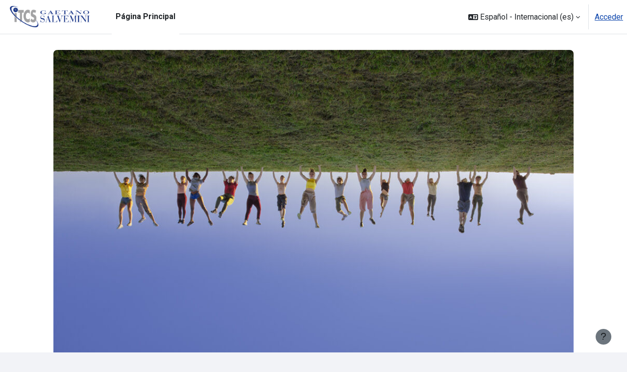

--- FILE ---
content_type: text/html; charset=utf-8
request_url: https://salvemini.synology.me/moodle/?lang=es
body_size: 8906
content:
<!DOCTYPE html>

<html  dir="ltr" lang="es" xml:lang="es">
<head>
    <title>Página Principal | MoodleSalvemini</title>
    <link rel="shortcut icon" href="https://salvemini.synology.me/moodle/pluginfile.php/1/theme_moove/favicon/1766041482/favicon.ico" />
    <meta http-equiv="Content-Type" content="text/html; charset=utf-8" />
<meta name="keywords" content="moodle, Página Principal | MoodleSalvemini" />
<link rel="stylesheet" type="text/css" href="https://salvemini.synology.me/moodle/theme/yui_combo.php?rollup/3.18.1/yui-moodlesimple-min.css" /><script id="firstthemesheet" type="text/css">/** Required in order to fix style inclusion problems in IE with YUI **/</script><link rel="stylesheet" type="text/css" href="https://salvemini.synology.me/moodle/theme/styles.php/moove/1766041482_1/all" />
<script>
//<![CDATA[
var M = {}; M.yui = {};
M.pageloadstarttime = new Date();
M.cfg = {"wwwroot":"https:\/\/salvemini.synology.me\/moodle","apibase":"https:\/\/salvemini.synology.me\/moodle\/r.php\/api","homeurl":{},"sesskey":"CxeFq6xOeq","sessiontimeout":"28800","sessiontimeoutwarning":"1200","themerev":"1766041482","slasharguments":1,"theme":"moove","iconsystemmodule":"core\/icon_system_fontawesome","jsrev":"1766041482","admin":"admin","svgicons":true,"usertimezone":"Europa\/Roma","language":"es","courseId":1,"courseContextId":2,"contextid":2,"contextInstanceId":1,"langrev":1769139004,"templaterev":"1766041482","siteId":1,"userId":0};var yui1ConfigFn = function(me) {if(/-skin|reset|fonts|grids|base/.test(me.name)){me.type='css';me.path=me.path.replace(/\.js/,'.css');me.path=me.path.replace(/\/yui2-skin/,'/assets/skins/sam/yui2-skin')}};
var yui2ConfigFn = function(me) {var parts=me.name.replace(/^moodle-/,'').split('-'),component=parts.shift(),module=parts[0],min='-min';if(/-(skin|core)$/.test(me.name)){parts.pop();me.type='css';min=''}
if(module){var filename=parts.join('-');me.path=component+'/'+module+'/'+filename+min+'.'+me.type}else{me.path=component+'/'+component+'.'+me.type}};
YUI_config = {"debug":false,"base":"https:\/\/salvemini.synology.me\/moodle\/lib\/yuilib\/3.18.1\/","comboBase":"https:\/\/salvemini.synology.me\/moodle\/theme\/yui_combo.php?","combine":true,"filter":null,"insertBefore":"firstthemesheet","groups":{"yui2":{"base":"https:\/\/salvemini.synology.me\/moodle\/lib\/yuilib\/2in3\/2.9.0\/build\/","comboBase":"https:\/\/salvemini.synology.me\/moodle\/theme\/yui_combo.php?","combine":true,"ext":false,"root":"2in3\/2.9.0\/build\/","patterns":{"yui2-":{"group":"yui2","configFn":yui1ConfigFn}}},"moodle":{"name":"moodle","base":"https:\/\/salvemini.synology.me\/moodle\/theme\/yui_combo.php?m\/1766041482\/","combine":true,"comboBase":"https:\/\/salvemini.synology.me\/moodle\/theme\/yui_combo.php?","ext":false,"root":"m\/1766041482\/","patterns":{"moodle-":{"group":"moodle","configFn":yui2ConfigFn}},"filter":null,"modules":{"moodle-core-maintenancemodetimer":{"requires":["base","node"]},"moodle-core-chooserdialogue":{"requires":["base","panel","moodle-core-notification"]},"moodle-core-notification":{"requires":["moodle-core-notification-dialogue","moodle-core-notification-alert","moodle-core-notification-confirm","moodle-core-notification-exception","moodle-core-notification-ajaxexception"]},"moodle-core-notification-dialogue":{"requires":["base","node","panel","escape","event-key","dd-plugin","moodle-core-widget-focusafterclose","moodle-core-lockscroll"]},"moodle-core-notification-alert":{"requires":["moodle-core-notification-dialogue"]},"moodle-core-notification-confirm":{"requires":["moodle-core-notification-dialogue"]},"moodle-core-notification-exception":{"requires":["moodle-core-notification-dialogue"]},"moodle-core-notification-ajaxexception":{"requires":["moodle-core-notification-dialogue"]},"moodle-core-actionmenu":{"requires":["base","event","node-event-simulate"]},"moodle-core-dragdrop":{"requires":["base","node","io","dom","dd","event-key","event-focus","moodle-core-notification"]},"moodle-core-event":{"requires":["event-custom"]},"moodle-core-blocks":{"requires":["base","node","io","dom","dd","dd-scroll","moodle-core-dragdrop","moodle-core-notification"]},"moodle-core-handlebars":{"condition":{"trigger":"handlebars","when":"after"}},"moodle-core-lockscroll":{"requires":["plugin","base-build"]},"moodle-core_availability-form":{"requires":["base","node","event","event-delegate","panel","moodle-core-notification-dialogue","json"]},"moodle-course-management":{"requires":["base","node","io-base","moodle-core-notification-exception","json-parse","dd-constrain","dd-proxy","dd-drop","dd-delegate","node-event-delegate"]},"moodle-course-util":{"requires":["node"],"use":["moodle-course-util-base"],"submodules":{"moodle-course-util-base":{},"moodle-course-util-section":{"requires":["node","moodle-course-util-base"]},"moodle-course-util-cm":{"requires":["node","moodle-course-util-base"]}}},"moodle-course-dragdrop":{"requires":["base","node","io","dom","dd","dd-scroll","moodle-core-dragdrop","moodle-core-notification","moodle-course-coursebase","moodle-course-util"]},"moodle-course-categoryexpander":{"requires":["node","event-key"]},"moodle-form-shortforms":{"requires":["node","base","selector-css3","moodle-core-event"]},"moodle-form-dateselector":{"requires":["base","node","overlay","calendar"]},"moodle-question-searchform":{"requires":["base","node"]},"moodle-question-chooser":{"requires":["moodle-core-chooserdialogue"]},"moodle-availability_completion-form":{"requires":["base","node","event","moodle-core_availability-form"]},"moodle-availability_date-form":{"requires":["base","node","event","io","moodle-core_availability-form"]},"moodle-availability_grade-form":{"requires":["base","node","event","moodle-core_availability-form"]},"moodle-availability_group-form":{"requires":["base","node","event","moodle-core_availability-form"]},"moodle-availability_grouping-form":{"requires":["base","node","event","moodle-core_availability-form"]},"moodle-availability_profile-form":{"requires":["base","node","event","moodle-core_availability-form"]},"moodle-mod_assign-history":{"requires":["node","transition"]},"moodle-mod_checklist-linkselect":{"requires":["node","event-valuechange"]},"moodle-mod_customcert-rearrange":{"requires":["dd-delegate","dd-drag"]},"moodle-mod_quiz-questionchooser":{"requires":["moodle-core-chooserdialogue","moodle-mod_quiz-util","querystring-parse"]},"moodle-mod_quiz-autosave":{"requires":["base","node","event","event-valuechange","node-event-delegate","io-form","datatype-date-format"]},"moodle-mod_quiz-util":{"requires":["node","moodle-core-actionmenu"],"use":["moodle-mod_quiz-util-base"],"submodules":{"moodle-mod_quiz-util-base":{},"moodle-mod_quiz-util-slot":{"requires":["node","moodle-mod_quiz-util-base"]},"moodle-mod_quiz-util-page":{"requires":["node","moodle-mod_quiz-util-base"]}}},"moodle-mod_quiz-modform":{"requires":["base","node","event"]},"moodle-mod_quiz-dragdrop":{"requires":["base","node","io","dom","dd","dd-scroll","moodle-core-dragdrop","moodle-core-notification","moodle-mod_quiz-quizbase","moodle-mod_quiz-util-base","moodle-mod_quiz-util-page","moodle-mod_quiz-util-slot","moodle-course-util"]},"moodle-mod_quiz-quizbase":{"requires":["base","node"]},"moodle-mod_quiz-toolboxes":{"requires":["base","node","event","event-key","io","moodle-mod_quiz-quizbase","moodle-mod_quiz-util-slot","moodle-core-notification-ajaxexception"]},"moodle-message_airnotifier-toolboxes":{"requires":["base","node","io"]},"moodle-block_xp-notification":{"requires":["base","node","handlebars","button-plugin","moodle-core-notification-dialogue"]},"moodle-block_xp-rulepicker":{"requires":["base","node","handlebars","moodle-core-notification-dialogue"]},"moodle-block_xp-filters":{"requires":["base","node","moodle-core-dragdrop","moodle-core-notification-confirm","moodle-block_xp-rulepicker"]},"moodle-report_eventlist-eventfilter":{"requires":["base","event","node","node-event-delegate","datatable","autocomplete","autocomplete-filters"]},"moodle-report_loglive-fetchlogs":{"requires":["base","event","node","io","node-event-delegate"]},"moodle-gradereport_history-userselector":{"requires":["escape","event-delegate","event-key","handlebars","io-base","json-parse","moodle-core-notification-dialogue"]},"moodle-qbank_editquestion-chooser":{"requires":["moodle-core-chooserdialogue"]},"moodle-tool_lp-dragdrop-reorder":{"requires":["moodle-core-dragdrop"]},"moodle-assignfeedback_editpdf-editor":{"requires":["base","event","node","io","graphics","json","event-move","event-resize","transition","querystring-stringify-simple","moodle-core-notification-dialog","moodle-core-notification-alert","moodle-core-notification-warning","moodle-core-notification-exception","moodle-core-notification-ajaxexception"]}}},"gallery":{"name":"gallery","base":"https:\/\/salvemini.synology.me\/moodle\/lib\/yuilib\/gallery\/","combine":true,"comboBase":"https:\/\/salvemini.synology.me\/moodle\/theme\/yui_combo.php?","ext":false,"root":"gallery\/1766041482\/","patterns":{"gallery-":{"group":"gallery"}}}},"modules":{"core_filepicker":{"name":"core_filepicker","fullpath":"https:\/\/salvemini.synology.me\/moodle\/lib\/javascript.php\/1766041482\/repository\/filepicker.js","requires":["base","node","node-event-simulate","json","async-queue","io-base","io-upload-iframe","io-form","yui2-treeview","panel","cookie","datatable","datatable-sort","resize-plugin","dd-plugin","escape","moodle-core_filepicker","moodle-core-notification-dialogue"]},"core_comment":{"name":"core_comment","fullpath":"https:\/\/salvemini.synology.me\/moodle\/lib\/javascript.php\/1766041482\/comment\/comment.js","requires":["base","io-base","node","json","yui2-animation","overlay","escape"]}},"logInclude":[],"logExclude":[],"logLevel":null};
M.yui.loader = {modules: {}};

//]]>
</script>

<meta name="moodle-validation" content="13262e8235c9a61b19770a160b05fd0a">
<meta name="description" content="Il portale di e-learning dell&#039;ITE G. Salvemini di Casalecchio di Reno (BO) è a disposizione di studenti e insegnanti come supporto all&#039;attività didattica e al lavoro dedicato in classe e a casa." />
<link rel="preconnect" href="https://fonts.googleapis.com">
                       <link rel="preconnect" href="https://fonts.gstatic.com" crossorigin>
                       <link href="https://fonts.googleapis.com/css2?family=Roboto:ital,wght@0,300;0,400;0,500;0,700;1,400&display=swap" rel="stylesheet">
    <meta name="viewport" content="width=device-width, initial-scale=1.0">
</head>
<body  id="page-site-index" class="limitedwidth format-site course path-site chrome dir-ltr lang-es yui-skin-sam yui3-skin-sam salvemini-synology-me--moodle pagelayout-frontpage course-1 context-2 notloggedin theme uses-drawers">
<div class="toast-wrapper mx-auto py-0 fixed-top" role="status" aria-live="polite"></div>
<div id="page-wrapper" class="d-print-block">

    <div>
    <a class="visually-hidden-focusable" href="#maincontent">Salta al contenido principal</a>
</div><script src="https://salvemini.synology.me/moodle/lib/javascript.php/1766041482/lib/polyfills/polyfill.js"></script>
<script src="https://salvemini.synology.me/moodle/theme/yui_combo.php?rollup/3.18.1/yui-moodlesimple-min.js"></script><script src="https://salvemini.synology.me/moodle/lib/javascript.php/1766041482/lib/javascript-static.js"></script>
<script>
//<![CDATA[
document.body.className += ' jsenabled';
//]]>
</script>



    <nav class="navbar fixed-top bg-body navbar-expand border-bottom px-2" aria-label="Navegación del sitio">
        <button class="navbar-toggler aabtn d-block d-md-none px-1 my-1 border-0" data-toggler="drawers" data-action="toggle" data-target="theme_boost-drawers-primary">
            <span class="navbar-toggler-icon"></span>
            <span class="sr-only">Panel lateral</span>
        </button>
    
        <a href="https://salvemini.synology.me/moodle/" class="navbar-brand d-none d-md-flex align-items-center m-0 me-4 p-0 aabtn">
    
                <img src="//salvemini.synology.me/moodle/pluginfile.php/1/theme_moove/logo/1766041482/logo.png" class="logo me-1" alt="MoodleSalvemini">
        </a>
            <div class="primary-navigation">
                <nav class="moremenu navigation">
                    <ul id="moremenu-697ae424294fe-navbar-nav" role="menubar" class="nav more-nav navbar-nav">
                                <li data-key="home" class="nav-item" role="none" data-forceintomoremenu="false">
                                            <a role="menuitem" class="nav-link active "
                                                href="https://salvemini.synology.me/moodle/"
                                                
                                                aria-current="true"
                                                data-disableactive="true"
                                                
                                            >
                                                Página Principal
                                            </a>
                                </li>
                        <li role="none" class="nav-item dropdown dropdownmoremenu d-none" data-region="morebutton">
                            <a class="dropdown-toggle nav-link " href="#" id="moremenu-dropdown-697ae424294fe" role="menuitem" data-bs-toggle="dropdown" aria-haspopup="true" aria-expanded="false" tabindex="-1">
                                Más
                            </a>
                            <ul class="dropdown-menu dropdown-menu-start" data-region="moredropdown" aria-labelledby="moremenu-dropdown-697ae424294fe" role="menu">
                            </ul>
                        </li>
                    </ul>
                </nav>
            </div>
    
        <ul class="navbar-nav d-none d-md-flex my-1 px-1">
            <!-- page_heading_menu -->
            
        </ul>
    
        <div id="usernavigation" class="navbar-nav ms-auto h-100">
                <div class="langmenu">
                    <div class="dropdown show">
                        <a href="#" role="button" id="lang-menu-toggle" data-bs-toggle="dropdown" aria-label="Idioma" aria-haspopup="true" aria-controls="lang-action-menu" class="btn dropdown-toggle">
                            <i class="icon fa fa-language fa-fw me-1" aria-hidden="true"></i>
                            <span class="langbutton">
                                Español - Internacional ‎(es)‎
                            </span>
                            <b class="caret"></b>
                        </a>
                        <div role="menu" aria-labelledby="lang-menu-toggle" id="lang-action-menu" class="dropdown-menu dropdown-menu-end">
                                    <a href="https://salvemini.synology.me/moodle/?lang=en" class="dropdown-item ps-5" role="menuitem" 
                                            lang="en" >
                                        English ‎(en)‎
                                    </a>
                                    <a href="#" class="dropdown-item ps-5" role="menuitem" aria-current="true"
                                            >
                                        Español - Internacional ‎(es)‎
                                    </a>
                                    <a href="https://salvemini.synology.me/moodle/?lang=it" class="dropdown-item ps-5" role="menuitem" 
                                            lang="it" >
                                        Italiano ‎(it)‎
                                    </a>
                        </div>
                    </div>
                </div>
                <div class="divider border-start h-75 align-self-center mx-1"></div>
            
            <div class="d-flex align-items-stretch usermenu-container" data-region="usermenu">
                    <div class="usermenu">
                            <span class="login ps-2">
                                    <a href="https://salvemini.synology.me/moodle/login/index.php">Acceder</a>
                            </span>
                    </div>
            </div>
            
        </div>
    </nav>
    
    

<div  class="drawer drawer-left drawer-primary d-print-none not-initialized" data-region="fixed-drawer" id="theme_boost-drawers-primary" data-preference="" data-state="show-drawer-primary" data-forceopen="0" data-close-on-resize="1">
    <div class="drawerheader">
        <button
            class="btn btn-icon drawertoggle hidden"
            data-toggler="drawers"
            data-action="closedrawer"
            data-target="theme_boost-drawers-primary"
            data-bs-toggle="tooltip"
            data-bs-placement="right"
            title="Cerrar caja"
        >
            <i class="icon fa fa-xmark fa-fw " aria-hidden="true" ></i>
        </button>
                <a
            href="https://salvemini.synology.me/moodle/"
            title="MoodleSalvemini"
            data-region="site-home-link"
            class="aabtn text-reset d-flex align-items-center py-1 h-100"
        >
                <span class="sitename" title="MoodleSalvemini">MoodleSalvemini</span>
        </a>

        <div class="drawerheadercontent hidden">
            
        </div>
    </div>
    <div class="drawercontent drag-container" data-usertour="scroller">
                <div class="list-group">
                <a href="https://salvemini.synology.me/moodle/" class="list-group-item list-group-item-action active " aria-current="true">
                    Página Principal
                </a>
        </div>

    </div>
</div>

    <div id="page" data-region="mainpage" data-usertour="scroller" class="drawers drag-container bg-white">
            <div id="mooveslideshow" class="container-fluid">
                <div id="moove-carousel" class="carousel slide">
                    <div class="carousel-inner">
                            <div class="carousel-item active">
                                <img src="//salvemini.synology.me/moodle/pluginfile.php/1/theme_moove/sliderimage1/1766041482/Virginia-Zanetti-I-Pilastri-della-Terra-opera-permanente-per-ITCS-Salvemini-Casalecchio-sul-Reno-Bologna-1000x667.jpg" alt="" class="d-block w-100">
                            </div>
                    </div>
                </div>
            </div>



        <div id="topofscroll">
            <div id="page-content" class="d-print-block main-inner">
                <div id="region-main-box">
                    <section id="region-main" aria-label="Contenido">
                        <span class="notifications" id="user-notifications"></span>
                        <div role="main"><span id="maincontent"></span><div class="course-content" id="courseformat-frontpage-main-topic">
    <div class="sitetopic">
        <ul class="topics section-list frontpage" data-for="course_sectionlist">
                <li id="section-1"
                    class="section course-section main  clearfix
                             
                            "
                    data-sectionid="1"
                    data-sectionreturnnum="1"
                    data-for="section"
                    data-id="6"
                    data-number="1"
                    data-sectionname="Sitio"
                    
                >
                    <div class="section-item">
                            <div class="course-section-header d-flex"
                                 data-for="section_title"
                                 data-id="6"
                                 data-number="1"
                            >
                                <div data-region="sectionbadges" class="sectionbadges d-flex align-items-center">
                                </div>
                            </div>
                            <div id="coursecontentcollapseid6"
                                 class="content ">
                                <div class=" my-3" data-for="sectioninfo">
                                            <div class="section_availability">
                                            </div>
                                </div>
                                        <ul class="section m-0 p-0 img-text  d-block " data-for="cmlist">
                                                    <li
                                                        class="activity label modtype_label   "
                                                        id="module-2"
                                                        data-for="cmitem"
                                                        data-id="2"
                                                    >
                                                            <div class="activity-item focus-control activityinline" data-activityname="Benvenuti nel portale Moodle del Salvemini" data-region="activity-card">
                                                                        <div class="bulkselect d-none" data-for="cmBulkSelect">
                                                                            <input
                                                                                id="cmCheckbox2"
                                                                                type="checkbox"
                                                                                data-id="2"
                                                                                data-action="toggleSelectionCm"
                                                                                data-bulkcheckbox="1"
                                                                            >
                                                                            <label class="visually-hidden" for="cmCheckbox2">
                                                                                Seleccionar actividad Benvenuti nel portale Moodle del Salvemini
                                                                            </label>
                                                                        </div>

                                                                    <div class="activity-grid noname-grid">
                                                                    
                                                                    
                                                                    
                                                                    
                                                                    
                                                                    
                                                                    
                                                                            <div class="activity-altcontent text-break ">
                                                                                <div class="no-overflow"><div class="no-overflow"><div style="background-color: #f2f2f2; padding: 1.5rem; border-radius: 30px; text-align: center; font-family: sans-serif;">
<h1 style="font-size: 2.25rem; margin-bottom: 1rem;">Benvenuti nel Portale Moodle del Salvemini</h1>
<h1 style="font-size: 2.25rem; margin-bottom: 1rem;"><img class="img-fluid rounded" src="https://salvemini.synology.me/moodle/pluginfile.php/37/mod_label/intro/700px-logo-salvemini_trasparente%20%282%29.png" alt="Logo Salvemini" width="700" height="190"></h1>
<hr style="margin: 1.2rem auto; width: 80%; border: 1px solid #ccc;">
<p style="font-size: 1.6rem; margin-bottom: 0.5rem;">Questo portale è attivo a partire dall'A.S. 2025/26.</p>
<p style="font-size: 1.5rem; color: #333;">Per gli anni scolastici precedenti, accedere al <a style="color: #0056b3; text-decoration: underline;" href="https://salvemini.synology.me/moodlestorico/"> portale storico</a></p>
</div></div></div>
                                                                            </div>
                                                                    
                                                                    
                                                                    </div>
                                                            </div>
                                                    </li>
                                            </ul>
                                
                            </div>
                    </div>
                
                </li>
        </ul>
    </div>
</div><a class="skip-block skip aabtn" href="#skipcourses">Salta cursos</a><div id="frontpage-category-combo"><h2>Cursos</h2><div class="course_category_tree clearfix frontpage-category-combo"><div class="collapsible-actions"><a class="collapseexpand aabtn" href="#">Expandir todo</a></div><div class="content"><div class="subcategories"><div class="category notloaded with_children collapsed" data-categoryid="1" data-depth="1" data-showcourses="10" data-type="0"><div class="info"><h3 class="categoryname aabtn"><a href="https://salvemini.synology.me/moodle/course/index.php?categoryid=1">Informatica e Laboratorio</a></h3></div><div class="content"></div></div><div class="category notloaded with_children collapsed" data-categoryid="2" data-depth="1" data-showcourses="10" data-type="0"><div class="info"><h3 class="categoryname aabtn"><a href="https://salvemini.synology.me/moodle/course/index.php?categoryid=2">Diritto</a></h3></div><div class="content"></div></div><div class="category notloaded with_children collapsed" data-categoryid="3" data-depth="1" data-showcourses="10" data-type="0"><div class="info"><h3 class="categoryname aabtn"><a href="https://salvemini.synology.me/moodle/course/index.php?categoryid=3">Economia Aziendale</a></h3></div><div class="content"></div></div><div class="category notloaded with_children collapsed" data-categoryid="4" data-depth="1" data-showcourses="10" data-type="0"><div class="info"><h3 class="categoryname aabtn"><a href="https://salvemini.synology.me/moodle/course/index.php?categoryid=4">Fisica, chimica, scienze naturali, geografia</a></h3></div><div class="content"></div></div><div class="category notloaded with_children collapsed" data-categoryid="5" data-depth="1" data-showcourses="10" data-type="0"><div class="info"><h3 class="categoryname aabtn"><a href="https://salvemini.synology.me/moodle/course/index.php?categoryid=5">Lingue straniere (inglese, francese, spagnolo, tedesco)</a></h3></div><div class="content"></div></div><div class="category notloaded with_children collapsed" data-categoryid="6" data-depth="1" data-showcourses="10" data-type="0"><div class="info"><h3 class="categoryname aabtn"><a href="https://salvemini.synology.me/moodle/course/index.php?categoryid=6">Matematica</a></h3></div><div class="content"></div></div><div class="category notloaded with_children collapsed" data-categoryid="7" data-depth="1" data-showcourses="10" data-type="0"><div class="info"><h3 class="categoryname aabtn"><a href="https://salvemini.synology.me/moodle/course/index.php?categoryid=7">Religione</a></h3></div><div class="content"></div></div><div class="category notloaded with_children collapsed" data-categoryid="8" data-depth="1" data-showcourses="10" data-type="0"><div class="info"><h3 class="categoryname aabtn"><a href="https://salvemini.synology.me/moodle/course/index.php?categoryid=8">Scienze Motorie</a></h3></div><div class="content"></div></div><div class="category notloaded with_children collapsed" data-categoryid="9" data-depth="1" data-showcourses="10" data-type="0"><div class="info"><h3 class="categoryname aabtn"><a href="https://salvemini.synology.me/moodle/course/index.php?categoryid=9">Sostegno</a></h3></div><div class="content"></div></div><div class="category notloaded with_children collapsed" data-categoryid="10" data-depth="1" data-showcourses="10" data-type="0"><div class="info"><h3 class="categoryname aabtn"><a href="https://salvemini.synology.me/moodle/course/index.php?categoryid=10">Corso SERALE</a></h3></div><div class="content"></div></div><div class="category notloaded with_children collapsed" data-categoryid="11" data-depth="1" data-showcourses="10" data-type="0"><div class="info"><h3 class="categoryname aabtn"><a href="https://salvemini.synology.me/moodle/course/index.php?categoryid=11">Formazione e risorse utili</a></h3></div><div class="content"></div></div><div class="category notloaded with_children collapsed" data-categoryid="28" data-depth="1" data-showcourses="10" data-type="0"><div class="info"><h3 class="categoryname aabtn"><a href="https://salvemini.synology.me/moodle/course/index.php?categoryid=28">Depositi docenti</a></h3></div><div class="content"></div></div></div></div></div></div><span class="skip-block-to" id="skipcourses"></span><br /></div>
                        
                    </section>
                </div>
            </div>
        </div>

    </div>
    
    <footer id="page-footer" class="footer-popover">
        <div class="moove-container-fluid footer-columns">
            <div class="row">
                <div class="col-md-4 column-left">
                        <div class="contact">
                            <h3 class="footer-title">Contáctanos</h3>
    
                            <ul>
                                    <li>
                                        <a href="https://www.salvemini-bo.edu.it/" target="_blank" class="website btn btn-link">
                                            <i class="fa fa-globe"></i>
                                        </a>
                                    </li>
                            </ul>
                        </div>
    
                </div>
                <div class="col-md-4 column-center">
    
                    <div class="logininfo">Usted no se ha identificado. (<a href="https://salvemini.synology.me/moodle/login/index.php">Acceder</a>)</div>
    
                    <div class="tool_dataprivacy"><a href="https://salvemini.synology.me/moodle/admin/tool/dataprivacy/summary.php">Resumen de retención de datos</a></div><div><a class="mobilelink" href="https://download.moodle.org/mobile?version=2025041404.01&amp;lang=es&amp;iosappid=633359593&amp;androidappid=com.moodle.moodlemobile&amp;siteurl=https%3A%2F%2Fsalvemini.synology.me%2Fmoodle">Descargar la app para dispositivos móviles</a></div>
    
                    <div class="tool_usertours-resettourcontainer"></div>
                </div>
                <div class="col-md-4 column-right">
                            <a href="https://download.moodle.org/mobile">Descargar la app para dispositivos móviles</a>
                        <div class="stores">
                                <a href="https://play.google.com/store/apps/details?id=com.moodle.moodlemobile">
                                <img src="https://salvemini.synology.me/moodle/theme/moove/pix/store_google.svg" alt="Play Store">
                                </a>
                                <a class="mt-1" href="https://apps.apple.com/app/id633359593">
                                    <img src="https://salvemini.synology.me/moodle/theme/moove/pix/store_apple.svg" alt="App Store">
                                </a>
                        </div>
                </div>
            </div>
        </div>
    
        <div class="footer-content-debugging footer-dark bg-dark text-light">
            <div class="moove-container-fluid footer-dark-inner">
                
            </div>
        </div>
    
        <div data-region="footer-container-popover">
            <button class="btn btn-icon rounded-circle bg-secondary btn-footer-popover" data-action="footer-popover" aria-label="Mostrar pie de página">
                <i class="icon fa fa-question fa-fw " aria-hidden="true" ></i>
            </button>
        </div>
        <div class="footer-content-popover container" data-region="footer-content-popover">
            <div class="footer-section p-3">
                <div>Desarrollado por <a href="https://moodle.com">Moodle</a></div>
            </div>
        </div>
    
        <div class="copyright">
            <div class="madeby">
                <p>Este tema fue desarrollado por</p>
                <a href="https://conecti.me">
                    <img src="https://salvemini.synology.me/moodle/theme/moove/pix/logo_conectime.svg" alt="Conecti.me" style="height: 40px;">
                </a>
            </div>
        </div>
    </footer>
    
    <script>
//<![CDATA[
var require = {
    baseUrl : 'https://salvemini.synology.me/moodle/lib/requirejs.php/1766041482/',
    // We only support AMD modules with an explicit define() statement.
    enforceDefine: true,
    skipDataMain: true,
    waitSeconds : 0,

    paths: {
        jquery: 'https://salvemini.synology.me/moodle/lib/javascript.php/1766041482/lib/jquery/jquery-3.7.1.min',
        jqueryui: 'https://salvemini.synology.me/moodle/lib/javascript.php/1766041482/lib/jquery/ui-1.14.1/jquery-ui.min',
        jqueryprivate: 'https://salvemini.synology.me/moodle/lib/javascript.php/1766041482/lib/requirejs/jquery-private'
    },

    // Custom jquery config map.
    map: {
      // '*' means all modules will get 'jqueryprivate'
      // for their 'jquery' dependency.
      '*': { jquery: 'jqueryprivate' },

      // 'jquery-private' wants the real jQuery module
      // though. If this line was not here, there would
      // be an unresolvable cyclic dependency.
      jqueryprivate: { jquery: 'jquery' }
    }
};

//]]>
</script>
<script src="https://salvemini.synology.me/moodle/lib/javascript.php/1766041482/lib/requirejs/require.min.js"></script>
<script>
//<![CDATA[
M.util.js_pending("core/first");
require(['core/first'], function() {
require(['core/prefetch'])
;
M.util.js_pending('filter_mathjaxloader/loader'); require(['filter_mathjaxloader/loader'], function(amd) {amd.configure({"mathjaxurl":"https:\/\/cdn.jsdelivr.net\/npm\/mathjax@3.2.2\/es5\/tex-mml-chtml.js","mathjaxconfig":"","lang":"es"}); M.util.js_complete('filter_mathjaxloader/loader');});;
require(["media_videojs/loader"], function(loader) {
    loader.setUp('es');
});;

    require(['core/moremenu'], function(moremenu) {
        moremenu(document.querySelector('#moremenu-697ae424294fe-navbar-nav'));
    });
;

    require(['core/usermenu', 'theme_moove/accessibilitysettings'], function(UserMenu, AccessibilitySettings) {
        UserMenu.init();

        AccessibilitySettings.init();
    });
;

M.util.js_pending('theme_boost/drawers:load');
require(['theme_boost/drawers'], function() {
    M.util.js_complete('theme_boost/drawers:load');
});
;

    require(['theme_boost/footer-popover'], function(FooterPopover) {
    FooterPopover.init();
    });
;

    M.util.js_pending('theme_boost/loader');
    require(['theme_boost/loader', 'theme_boost/drawer'], function(Loader, Drawer) {
        Drawer.init();
        M.util.js_complete('theme_boost/loader');
    });
    require(['jquery'], function($) {
        $('.carousel').carousel({
            interval: 5000
        });
    });
;

;
M.util.js_pending('core/notification'); require(['core/notification'], function(amd) {amd.init(2, []); M.util.js_complete('core/notification');});;
M.util.js_pending('core/log'); require(['core/log'], function(amd) {amd.setConfig({"level":"warn"}); M.util.js_complete('core/log');});;
M.util.js_pending('core/page_global'); require(['core/page_global'], function(amd) {amd.init(); M.util.js_complete('core/page_global');});;
M.util.js_pending('core/utility'); require(['core/utility'], function(amd) {M.util.js_complete('core/utility');});;
M.util.js_pending('core/storage_validation'); require(['core/storage_validation'], function(amd) {amd.init(null); M.util.js_complete('core/storage_validation');});
    M.util.js_complete("core/first");
});
//]]>
</script>
<script>
//<![CDATA[
M.str = {"moodle":{"lastmodified":"\u00daltima modificaci\u00f3n","name":"Nombre","error":"Error","info":"Informaci\u00f3n","yes":"S\u00ed","no":"No","cancel":"Cancelar","collapseall":"Colapsar todo","expandall":"Expandir todo","confirm":"Confirmar","areyousure":"\u00bfEst\u00e1 seguro?","closebuttontitle":"Cerrar","unknownerror":"Error desconocido","file":"Archivo","url":"URL"},"repository":{"type":"Tipo","size":"Tama\u00f1o","invalidjson":"Cadena JSON no v\u00e1lida","nofilesattached":"No se han adjuntado archivos","filepicker":"Selector de archivos","logout":"Salir","nofilesavailable":"No hay archivos disponibles","norepositoriesavailable":"Lo sentimos, ninguno de sus repositorios actuales puede devolver archivos en el formato solicitado.","fileexistsdialogheader":"El archivo existe","fileexistsdialog_editor":"Un archivo con ese nombre ha sido anexado al texto que Usted est\u00e1 editando","fileexistsdialog_filemanager":"Ya ha sido anexado un archivo con ese nombre","renameto":"Cambiar el nombre a \"{$a}\"","referencesexist":"Existen {$a} enlaces a este archivo","select":"Seleccionar"},"admin":{"confirmdeletecomments":"\u00bfSeguro que quiere eliminar el\/los comentario(s) seleccionados?","confirmation":"Confirmaci\u00f3n"},"debug":{"debuginfo":"Informaci\u00f3n de depuraci\u00f3n","line":"L\u00ednea","stacktrace":"Trazado de la pila (stack)"},"langconfig":{"labelsep":":"}};
//]]>
</script>
<script>
//<![CDATA[
(function() {M.util.help_popups.setup(Y);
Y.use("moodle-course-categoryexpander",function() {Y.Moodle.course.categoryexpander.init();
});
 M.util.js_pending('random697ae4242b28f2'); Y.on('domready', function() { M.util.js_complete("init");  M.util.js_complete('random697ae4242b28f2'); });
})();
//]]>
</script>

    

    
</div>



</body></html>